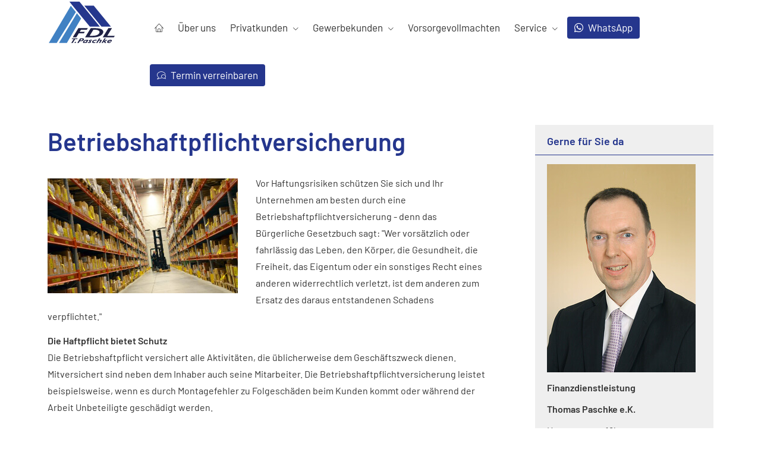

--- FILE ---
content_type: text/html; charset=utf-8
request_url: https://www.makler-paschke.de/betriebshaftpflicht.html
body_size: 10451
content:
<!DOCTYPE html>
<html lang="de" itemscope itemtype="https://schema.org/WebPage">
<head>
<meta http-equiv="Content-Type" content="text/html; charset=utf-8" />
<title>Finanzdienstleistung Thomas Paschke e.K. - Ihr Versicherungsmakler in der Region Kamenz - Betriebshaftpflicht</title>

<meta name="description" content="Versicherungsmakler Thomas Paschke e&period;K&period;   Ihr Partner für private und gewerbliche Versicherungen &excl; Zuverlässig&excl; Schnell&excl; Individuell&excl;">
<meta name="keywords" content="Versicherungsmakler&comma;">
<meta name="facebook-domain-verification" content="emt9smc4udkt2ge6zegsty4haiha1e">

<!-- Facebook Pixel Code -->
<script data-ehcookieblocker="tracking" type="text/plaintext" data-ehcookieblocker-encoding="base64">[base64]</script>

<!-- End Facebook Pixel Code -->
<meta name="referrer" content="strict-origin-when-cross-origin"><meta name="viewport" content="width=device-width, initial-scale=1 maximum-scale=1">
<meta name="google-site-verification" content="Vswc02TFD_zvP_C1jC1A6jmsojcnIdyDkUbI0Zx7QnA">
<meta name="generator" content="cm Homepage-Baukasten">
<!--[if IE]><meta http-equiv="X-UA-Compatible" content="IE=edge" /><![endif]-->
<link href="/content/minified.css.php?user=11980&landingpage=0&data=[base64]" rel="stylesheet" type="text/css" media="all"><link rel="canonical" href="https://www.makler-paschke.de/betriebshaftpflicht.html"><meta property="og:url" content="https://www.makler-paschke.de/betriebshaftpflicht.html"><meta property="og:locale" content="de_DE"><meta property="og:type" content="website"><meta itemprop="name" content="Finanzdienstleistung Thomas Paschke e&period;K&period; &ndash; Thomas Paschke"><meta property="og:title" content="Finanzdienstleistung Thomas Paschke e.K. - Ihr Versicherungsmakler in der Region Kamenz - Betriebshaftpflicht"><meta property="og:description" content="Versicherungsmakler Thomas Paschke e.K.   Ihr Partner für private und gewerbliche Versicherungen ! Zuverlässig! Schnell! Individuell!"><meta property="og:image" content="https://content.digidor.de/content/pages/11980/marketing/standard-2x.jpg?nocache=1768818524"><meta property="og:image:width" content="1200"><meta property="og:image:height" content="630"><link rel="icon" href="/content/pages/11980/favicon.png" sizes="48x48" type="image/png"><link rel="apple-touch-icon" href="/content/pages/11980/apple-touch-icon.png">
<script data-ehcookieblocker-obligatory>
var googleMapsArray = [];
	var dontPlaceSubmenu = 1;

</script>
<script src="/content/js/minified.js.php?user=11980&landingpage=0&data=[base64]%3D%3D" charset="UTF-8" data-ehcookieblocker-obligatory></script><script src="/content/js/minified.js.php?user=11980&landingpage=0&data=W3sidCI6MSwiaSI6MjQsInAiOltdLCJjIjoiNzM4ZjcyYTEifV0%3D" charset="UTF-8" data-ehcookieblocker-obligatory></script>
<!-- Facebook Pixel Code -->
					<script data-ehcookieblocker="tracking" type="text/plaintext" data-ehcookieblocker-encoding="base64">CgkJCQkJCSFmdW5jdGlvbihmLGIsZSx2LG4sdCxzKQoJCQkJCQl7aWYoZi5mYnEpcmV0dXJuO249Zi5mYnE9ZnVuY3Rpb24oKXtuLmNhbGxNZXRob2Q/[base64]</script>
					<!-- End Facebook Pixel Code --><!--USER:11980--></head>

<body class=" designtemplate194 motif-1 show_logo resp page-1203478 mainparent-page-1203429 parent-page-1203441">
<div class="bt_skip_to_contentcontainer" style="position: fixed; top: -1000px;"><a href="#contentcontainer" class="submitbutton">direkt zum Seiteninhalt</a></div><div id="centercontainer" class="  ce_sidebar "><div id="pagewrap"><!--NEW_SIDEBAR_placeholder--><div id="pagecontainer"><div class="element_wrapper wrap_header"><div id="menutoggle"></div><div class="element_wrapper wrap_menu"><nav class="new_menu"><ul role="menubar" id="menu" class="menutype4 responsive_dontslide"><li role="none" class="menuitem firstitem" id="page-1203423"><a role="menuitem" id="page-1203423-link" aria-label="Home" href="index.html"><span class="only_icon"><span class="icon-home"></span></span></a><span class="submenutoggle"></span></li><li role="none" class="menuitem" id="page-1203424"><a role="menuitem" id="page-1203424-link" aria-label="Über uns" href="ueber_uns.html">Über uns</a><span class="submenutoggle"></span></li><li role="none" class="menuitem" id="page-1203425"><a role="menuitem" id="page-1203425-link" aria-label="Privatkunden" href="versichern.html" onclick="return false">Privatkunden</a><span class="submenutoggle"></span><ul role="menu" aria-labelledby="page-1203425-link"><li role="none" class="menusubitem firstitem" id="page-1203479"><a role="menuitem" id="page-1203479-link" aria-label="Haftung & Recht" href="haftung-recht.html" onclick="return false">Haftung & Recht</a><span class="submenutoggle"></span><ul role="menu" aria-labelledby="page-1203479-link"><li role="none" class="menusubitem firstitem" id="page-1203484"><a role="menuitem" id="page-1203484-link" aria-label="Privathaftpflicht" href="privathaftpflichtversicherung.html">Privathaftpflicht</a><span class="submenutoggle"></span></li><li role="none" class="menusubitem" id="page-1203485"><a role="menuitem" id="page-1203485-link" aria-label="Tierhalterhaftpflicht" href="tierhalterhaftpflicht-1203485.html">Tierhalterhaftpflicht</a><span class="submenutoggle"></span></li><li role="none" class="menusubitem" id="page-1203486"><a role="menuitem" id="page-1203486-link" aria-label="Haus- und Grund-Haftpflicht" href="haus-und-grund-haftpflicht.html">Haus- und Grund-Haft­pflicht</a><span class="submenutoggle"></span></li><li role="none" class="menusubitem" id="page-1203487"><a role="menuitem" id="page-1203487-link" aria-label="Gewässerschadenhaftpflicht" href="gewaesserschadenhaftpflicht-1203487.html">Gewässerschadenhaftpflicht</a><span class="submenutoggle"></span></li><li role="none" class="menusubitem" id="page-1203488"><a role="menuitem" id="page-1203488-link" aria-label="Bauherrenhaftpflicht" href="bauherrenhaftpflicht.html">Bau­herren­haft­pflicht</a><span class="submenutoggle"></span></li><li role="none" class="menusubitem" id="page-1203489"><a role="menuitem" id="page-1203489-link" aria-label="Jagdhaftpflicht" href="jagdhaftpflicht.html">Jagdhaftpflicht</a><span class="submenutoggle"></span></li><li role="none" class="menusubitem" id="page-1203490"><a role="menuitem" id="page-1203490-link" aria-label="Lehrerhaftpflicht" href="lehrerhaftpflicht.html">Lehrerhaftpflicht</a><span class="submenutoggle"></span></li><li role="none" class="menusubitem" id="page-1203491"><a role="menuitem" id="page-1203491-link" aria-label="Bootsversicherungen" href="bootsversicherungen.html">Bootsversicherungen</a><span class="submenutoggle"></span></li><li role="none" class="menusubitem" id="page-1203492"><a role="menuitem" id="page-1203492-link" aria-label="Reiseversicherung" href="reiseversicherung-1203492.html">Reiseversicherung</a><span class="submenutoggle"></span></li><li role="none" class="menusubitem lastitem" id="page-1203493"><a role="menuitem" id="page-1203493-link" aria-label="Rechtsschutz" href="rechtsschutz.html">Rechtsschutz</a><span class="submenutoggle"></span></li></ul></li><li role="none" class="menusubitem" id="page-1203480"><a role="menuitem" id="page-1203480-link" aria-label="Einkommensicherung" href="einkommensicherung.html" onclick="return false">Einkommensicherung</a><span class="submenutoggle"></span><ul role="menu" aria-labelledby="page-1203480-link"><li role="none" class="menusubitem firstitem" id="page-1203494"><a role="menuitem" id="page-1203494-link" aria-label="Berufsunfähigkeit" href="berufsunfaehigkeit-1203494.html">Berufsunfähigkeit</a><span class="submenutoggle"></span></li><li role="none" class="menusubitem" id="page-1203495"><a role="menuitem" id="page-1203495-link" aria-label="Grundfähigkeiten" href="grundfaehigkeiten.html">Grundfähigkeiten</a><span class="submenutoggle"></span></li><li role="none" class="menusubitem" id="page-1203496"><a role="menuitem" id="page-1203496-link" aria-label="Schwere Krankheiten" href="schwere-krankheiten.html">Schwe­re Krank­hei­ten</a><span class="submenutoggle"></span></li><li role="none" class="menusubitem lastitem" id="page-1203497"><a role="menuitem" id="page-1203497-link" aria-label="Unfallversicherung" href="unfallversicherung-1203497.html">Unfall­ver­si­che­rung</a><span class="submenutoggle"></span></li></ul></li><li role="none" class="menusubitem" id="page-1203481"><a role="menuitem" id="page-1203481-link" aria-label="Gesundheit & Pflege" href="gesundheit-pflege.html" onclick="return false">Gesundheit & Pflege</a><span class="submenutoggle"></span><ul role="menu" aria-labelledby="page-1203481-link"><li role="none" class="menusubitem firstitem" id="page-1203498"><a role="menuitem" id="page-1203498-link" aria-label="Private Krankenversicherung" href="private-krankenversicherung.html">Private Kranken­ver­si­che­rung</a><span class="submenutoggle"></span></li><li role="none" class="menusubitem" id="page-1203499"><a role="menuitem" id="page-1203499-link" aria-label="Krankenzusatzversicherung" href="krankenzusatzversicherung-1203499.html">Kranken­zusatz­ver­si­che­rung</a><span class="submenutoggle"></span></li><li role="none" class="menusubitem" id="page-1203500"><a role="menuitem" id="page-1203500-link" aria-label="Gesetzliche KV" href="gesetzliche-krankenversicherung.html">Gesetzliche KV</a><span class="submenutoggle"></span></li><li role="none" class="menusubitem" id="page-1203501"><a role="menuitem" id="page-1203501-link" aria-label="Zahnzusatzversicherung" href="zahnzusatzversicherung-1203501.html">Zahn­zu­satz­ver­si­che­rung</a><span class="submenutoggle"></span></li><li role="none" class="menusubitem" id="page-1203502"><a role="menuitem" id="page-1203502-link" aria-label="Auslandskrankenversicherung" href="auslandskrankenversicherung-1203502.html">Auslandskrankenversicherung</a><span class="submenutoggle"></span></li><li role="none" class="menusubitem" id="page-1203503"><a role="menuitem" id="page-1203503-link" aria-label="Krankenhaustagegeld" href="krankenhaustagegeld.html">Krankenhaustagegeld</a><span class="submenutoggle"></span></li><li role="none" class="menusubitem" id="page-1203504"><a role="menuitem" id="page-1203504-link" aria-label="Krankentagegeld" href="krankentagegeld.html">Krankentagegeld</a><span class="submenutoggle"></span></li><li role="none" class="menusubitem" id="page-1203505"><a role="menuitem" id="page-1203505-link" aria-label="Pflegetagegeldversicherung" href="pflegetagegeldversicherung.html">Pflegetagegeldversicherung</a><span class="submenutoggle"></span></li><li role="none" class="menusubitem" id="page-1203506"><a role="menuitem" id="page-1203506-link" aria-label="Pflege-Bahr" href="gefoerderte-pflegetagegeldversicherung.html">Pflege-Bahr</a><span class="submenutoggle"></span></li><li role="none" class="menusubitem" id="page-1203507"><a role="menuitem" id="page-1203507-link" aria-label="Pflegerente" href="pflegerente.html">Pfle­ge­ren­te</a><span class="submenutoggle"></span></li><li role="none" class="menusubitem lastitem" id="page-1203508"><a role="menuitem" id="page-1203508-link" aria-label="Pflegekostenversicherung" href="pflegekostenversicherung.html">Pflegekostenversicherung</a><span class="submenutoggle"></span></li></ul></li><li role="none" class="menusubitem" id="page-1203482"><a role="menuitem" id="page-1203482-link" aria-label="Hab & Gut schützen" href="hab-und-gut-schuetzen.html" onclick="return false">Hab & Gut schützen</a><span class="submenutoggle"></span><ul role="menu" aria-labelledby="page-1203482-link"><li role="none" class="menusubitem firstitem" id="page-1203509"><a role="menuitem" id="page-1203509-link" aria-label="Autoversicherung" href="autoversicherung-1203509.html">Auto­ver­si­che­rung</a><span class="submenutoggle"></span></li><li role="none" class="menusubitem" id="page-1203510"><a role="menuitem" id="page-1203510-link" aria-label="Hausratversicherung" href="hausratversicherung-1203510.html">Haus­rat­ver­si­che­rung</a><span class="submenutoggle"></span></li><li role="none" class="menusubitem" id="page-1203511"><a role="menuitem" id="page-1203511-link" aria-label="Gebäudeversicherung" href="gebaeudeversicherung-1203511.html">Gebäudeversicherung</a><span class="submenutoggle"></span></li><li role="none" class="menusubitem" id="page-1203512"><a role="menuitem" id="page-1203512-link" aria-label="Photovoltaikversicherung" href="photovoltaikversicherung-1203512.html">Photo­voltaik­ver­si­che­rung</a><span class="submenutoggle"></span></li><li role="none" class="menusubitem" id="page-1203513"><a role="menuitem" id="page-1203513-link" aria-label="Feuerversicherung" href="feuerversicherung.html">Feuerversicherung</a><span class="submenutoggle"></span></li><li role="none" class="menusubitem" id="page-1203514"><a role="menuitem" id="page-1203514-link" aria-label="Glasversicherung" href="glasversicherung.html">Glasversicherung</a><span class="submenutoggle"></span></li><li role="none" class="menusubitem" id="page-1203515"><a role="menuitem" id="page-1203515-link" aria-label="Feuerrohbauversicherung" href="feuerrohbauversicherung.html">Feuerrohbauversicherung</a><span class="submenutoggle"></span></li><li role="none" class="menusubitem" id="page-1203516"><a role="menuitem" id="page-1203516-link" aria-label="Bauleistungsversicherung" href="bauleistungsversicherung.html">Bauleistungsversicherung</a><span class="submenutoggle"></span></li><li role="none" class="menusubitem lastitem" id="page-1203517"><a role="menuitem" id="page-1203517-link" aria-label="Kautionsversicherung" href="kautionsversicherung-1203517.html">Kautionsversicherung</a><span class="submenutoggle"></span></li></ul></li><li role="none" class="menusubitem lastitem" id="page-1203483"><a role="menuitem" id="page-1203483-link" aria-label="Rente & Leben" href="rente-und-leben.html" onclick="return false">Rente & Leben</a><span class="submenutoggle"></span><ul role="menu" aria-labelledby="page-1203483-link"><li role="none" class="menusubitem firstitem" id="page-1203518"><a role="menuitem" id="page-1203518-link" aria-label="Riester-Rente" href="riester-rente.html">Riester-Rente</a><span class="submenutoggle"></span></li><li role="none" class="menusubitem" id="page-1203519"><a role="menuitem" id="page-1203519-link" aria-label="Rürup-Rente" href="ruerup-rente.html">Rürup-Rente</a><span class="submenutoggle"></span></li><li role="none" class="menusubitem" id="page-1203520"><a role="menuitem" id="page-1203520-link" aria-label="Rentenversicherung" href="rentenversicherung-1203520.html">Rentenversicherung</a><span class="submenutoggle"></span></li><li role="none" class="menusubitem" id="page-1203521"><a role="menuitem" id="page-1203521-link" aria-label="Fondsgebundene Rente" href="fondsgeb_rentenversicherung.html">Fondsgebundene Rente</a><span class="submenutoggle"></span></li><li role="none" class="menusubitem" id="page-1203522"><a role="menuitem" id="page-1203522-link" aria-label="Rente gegen Einmalzahlung" href="rente_gegen_einmalzahlung.html">Rente gegen Einmal­zahlung</a><span class="submenutoggle"></span></li><li role="none" class="menusubitem" id="page-1203523"><a role="menuitem" id="page-1203523-link" aria-label="Ausbildungsversicherung" href="ausbildungsversicherung.html">Aus­bil­dungs­ver­si­che­rung</a><span class="submenutoggle"></span></li><li role="none" class="menusubitem" id="page-1203524"><a role="menuitem" id="page-1203524-link" aria-label="Kapitallebensversicherung" href="kapitallebensversicherung-1203524.html">Ka­pi­tal­le­bens­ver­si­che­rung</a><span class="submenutoggle"></span></li><li role="none" class="menusubitem" id="page-1203525"><a role="menuitem" id="page-1203525-link" aria-label="Risikolebensversicherung" href="risikolebensversicherung-1203525.html">Risiko­lebens­ver­si­che­rung</a><span class="submenutoggle"></span></li><li role="none" class="menusubitem lastitem" id="page-1203526"><a role="menuitem" id="page-1203526-link" aria-label="Sterbegeld" href="sterbegeld-1203526.html">Ster­be­geld</a><span class="submenutoggle"></span></li></ul></li></ul></li><li role="none" class="menuitem" id="page-1203426"><a role="menuitem" id="page-1203426-link" aria-label="Gewerbekunden" href="gewerbekunden-1203426.html" onclick="return false">Gewerbekunden</a><span class="submenutoggle"></span><ul role="menu" aria-labelledby="page-1203426-link"><li role="none" class="menusubitem firstitem" id="page-1203527"><a role="menuitem" id="page-1203527-link" aria-label="Haftung & Recht" href="gewerbe-haftung-recht.html" onclick="return false">Haftung & Recht</a><span class="submenutoggle"></span><ul role="menu" aria-labelledby="page-1203527-link"><li role="none" class="menusubitem firstitem" id="page-1203531"><a role="menuitem" id="page-1203531-link" aria-label="Betriebshaftpflichtversicherung" href="betriebshaftpflichtversicherung.html">Betriebshaftpflichtversicherung</a><span class="submenutoggle"></span></li><li role="none" class="menusubitem" id="page-1203532"><a role="menuitem" id="page-1203532-link" aria-label="Gewerbe-Rechtsschutz" href="gewerbe-rechtsschutz.html">Gewerbe-Rechtsschutz</a><span class="submenutoggle"></span></li><li role="none" class="menusubitem" id="page-1203533"><a role="menuitem" id="page-1203533-link" aria-label="Vermögensschaden-Haftpflicht" href="vermoegensschadenhaftpflicht.html">Vermögensschaden-Haft­pflicht</a><span class="submenutoggle"></span></li><li role="none" class="menusubitem" id="page-1203534"><a role="menuitem" id="page-1203534-link" aria-label="Veranstaltungshaftpflicht" href="veranstaltungshaftpflicht.html">Veranstaltungshaftpflicht</a><span class="submenutoggle"></span></li><li role="none" class="menusubitem lastitem" id="page-1203535"><a role="menuitem" id="page-1203535-link" aria-label="Kautionsversicherung" href="kautions-versicherung.html">Kautionsversicherung</a><span class="submenutoggle"></span></li></ul></li><li role="none" class="menusubitem" id="page-1203528"><a role="menuitem" id="page-1203528-link" aria-label="Inhalt & Technik" href="gewerbe-inhalt-technik.html" onclick="return false">Inhalt & Technik</a><span class="submenutoggle"></span><ul role="menu" aria-labelledby="page-1203528-link"><li role="none" class="menusubitem firstitem" id="page-1203536"><a role="menuitem" id="page-1203536-link" aria-label="Betriebs-Inhaltsversicherung" href="betriebs-inhaltsversicherung.html">Betriebs-Inhaltsversicherung</a><span class="submenutoggle"></span></li><li role="none" class="menusubitem" id="page-1203537"><a role="menuitem" id="page-1203537-link" aria-label="Elektronikversicherung" href="elektronikversicherung-1203537.html">Elektronikversicherung</a><span class="submenutoggle"></span></li><li role="none" class="menusubitem" id="page-1203538"><a role="menuitem" id="page-1203538-link" aria-label="Maschinenversicherung" href="maschinenversicherung-1203538.html">Maschinenversicherung</a><span class="submenutoggle"></span></li><li role="none" class="menusubitem" id="page-1203539"><a role="menuitem" id="page-1203539-link" aria-label="Gebäudeversicherung" href="gewerbliche-gebaeudeversicherung.html">Gebäudeversicherung</a><span class="submenutoggle"></span></li><li role="none" class="menusubitem lastitem" id="page-1203540"><a role="menuitem" id="page-1203540-link" aria-label="Betriebsausfallversicherung" href="betriebsausfallversicherung.html">Betriebsausfallversicherung</a><span class="submenutoggle"></span></li></ul></li><li role="none" class="menusubitem" id="page-1203529"><a role="menuitem" id="page-1203529-link" aria-label="Geschäftsführer & Mitarbeiter" href="gewerbe-geschaeftsfuehrer-mitarbeiter.html" onclick="return false">Geschäftsführer & Mitarbeiter</a><span class="submenutoggle"></span><ul role="menu" aria-labelledby="page-1203529-link"><li role="none" class="menusubitem firstitem" id="page-1203541"><a role="menuitem" id="page-1203541-link" aria-label="Betriebliche Altersversorgung" href="betriebliche-altersversorgung.html">Betriebliche Altersversorgung</a><span class="submenutoggle"></span></li><li role="none" class="menusubitem" id="page-1203542"><a role="menuitem" id="page-1203542-link" aria-label="Betriebliche Krankenversicherung" href="betriebliche-krankenversicherung.html">Betriebliche Kranken­ver­si­che­rung</a><span class="submenutoggle"></span></li><li role="none" class="menusubitem" id="page-1203543"><a role="menuitem" id="page-1203543-link" aria-label="Betriebliche Gruppenunfallversicherung" href="betriebliche-gruppenunfallversicherung.html">Betriebliche Gruppenunfallversicherung</a><span class="submenutoggle"></span></li><li role="none" class="menusubitem lastitem" id="page-1203544"><a role="menuitem" id="page-1203544-link" aria-label="D&O-Versicherung" href="do-versicherung.html">D&O-Versicherung</a><span class="submenutoggle"></span></li></ul></li><li role="none" class="menusubitem lastitem" id="page-1203530"><a role="menuitem" id="page-1203530-link" aria-label="Transport & Flotte" href="gewerbe-transport-flotte.html" onclick="return false">Transport & Flotte</a><span class="submenutoggle"></span><ul role="menu" aria-labelledby="page-1203530-link"><li role="none" class="menusubitem firstitem" id="page-1203545"><a role="menuitem" id="page-1203545-link" aria-label="Transport-Versicherung" href="transport-versicherung.html">Transport-Versicherung</a><span class="submenutoggle"></span></li><li role="none" class="menusubitem" id="page-1203546"><a role="menuitem" id="page-1203546-link" aria-label="Kfz-Flottenversicherung" href="kfz-flottenversicherung.html">Kfz-Flottenversicherung</a><span class="submenutoggle"></span></li><li role="none" class="menusubitem" id="page-1203547"><a role="menuitem" id="page-1203547-link" aria-label="Lkw-Versicherung" href="lkw-versicherung.html">Lkw-Versicherung</a><span class="submenutoggle"></span></li><li role="none" class="menusubitem lastitem" id="page-1203548"><a role="menuitem" id="page-1203548-link" aria-label="Anhängerversicherung" href="anhaenger-versicherung.html">Anhängerversicherung</a><span class="submenutoggle"></span></li></ul></li></ul></li><li role="none" class="menuitem" id="page-1203427"><a role="menuitem" id="page-1203427-link" aria-label="Vorsorgevollmachten" href="https://jetzt.vorsorgen.digital/maklerpaschke" target="_blank">Vorsorgevollmachten</a><span class="submenutoggle"></span></li><li role="none" class="menuitem" id="page-1203430"><a role="menuitem" id="page-1203430-link" aria-label="Service" href="service.html" onclick="return false">Service</a><span class="submenutoggle"></span><ul role="menu" aria-labelledby="page-1203430-link"><li role="none" class="menusubitem firstitem" id="page-1203443"><a role="menuitem" id="page-1203443-link" aria-label="Absicherungsbedarf ermitteln" href="absicherungsbedarf-ermitteln.html">Absicherungsbedarf ermitteln</a><span class="submenutoggle"></span></li><li role="none" class="menusubitem" id="page-1203444"><a role="menuitem" id="page-1203444-link" aria-label="Schaden melden" href="schaden_melden.html">Schaden melden</a><span class="submenutoggle"></span></li><li role="none" class="menusubitem" id="page-1203445"><a role="menuitem" id="page-1203445-link" aria-label="Anfrage senden" href="anfrage_senden-1203445.html">Anfrage senden</a><span class="submenutoggle"></span></li><li role="none" class="menusubitem" id="page-1203446"><a role="menuitem" id="page-1203446-link" aria-label="Daten ändern" href="daten_aendern.html">Daten ändern</a><span class="submenutoggle"></span></li><li role="none" class="menusubitem" id="page-1203447"><a role="menuitem" id="page-1203447-link" aria-label="Termin vereinbaren" href="https://zeeg.me/maklerpaschke/30min" target="_blank">Termin ver­ein­baren</a><span class="submenutoggle"></span></li><li role="none" class="menusubitem lastitem" id="page-1203448"><a role="menuitem" id="page-1203448-link" aria-label="Das sagen unsere Kunden" href="das_sagen_unsere_kunden.html">Das sagen unsere Kunden</a><span class="submenutoggle"></span></li></ul></li><li role="none" class="menuitem" id="page-1203431"><a role="menuitem" id="page-1203431-link" aria-label="WhatsApp" href="https://wa.me/491704988139#highlight" target="_blank"><span class="icon-whatsapp"></span>WhatsApp</a><span class="submenutoggle"></span></li><li role="none" class="menuitem lastitem" id="page-1203432"><a role="menuitem" id="page-1203432-link" aria-label="Termin verreinbaren" href="https://zeeg.me/maklerpaschke/30min#highlight" target="_blank"><span class="icon-bubbles"></span>Termin verreinbaren</a><span class="submenutoggle"></span></li></ul></nav></div><header><div id="titleback" class="hassmprofiles"><div id="titlecontainer"><div class="sitetitle_img"><div class="indistyle logodrag_disabled" style="top: 0px; left: 80px; right: auto;" data-margin-stored="true" data-margin-left="80" data-margin-top="0" data-margin-left-percent="6" data-right-aligned="0"><a href="index.html"><img src="/content/pages/11980/logo.svg?v=2d742271" alt="Logo von Finanzdienstleistung Thomas Paschke e.K. - Ihr Versicherungsmakler in der Region Kamenz" style="height: 80px;"></a></div></div><div class="socialmedia_profile_top_container"><a class="socialmedia_profile_top_fb" href="https://www.facebook.com/Finanzdienstleistung-Thomas-Paschke-eK-1188341771294495/" target="_blank" title="Zum Facebook-Profil"><span class="title">Zum Facebook-Profil</span></a><a class="socialmedia_profile_top_instagram" href="https://instagram.com/makler_paschke_thomas/" target="_blank" title="Zum Instagram-Profil"><span class="title">Zum Instagram-Profil</span></a><a class="socialmedia_profile_top_whatsapp" href="https://wa.me/4917620657671" target="_blank" title="WhatsApp-Nachricht senden"><span class="title">WhatsApp-Nachricht senden</span></a><a class="socialmedia_profile_top_xing" href="https://www.xing.com/profile/Thomas_Paschke/cv?sc_o=mxb_p" target="_blank" title="Zum XING-Profil"><span class="title">Zum XING-Profil</span></a><a class="socialmedia_profile_top_linkedin" href="https://www.linkedin.com/in/%20thomas-paschke-a27a4385" target="_blank" title="Zum LinkedIn-Profil"><span class="title">Zum LinkedIn-Profil</span></a><a class="socialmedia_profile_top_youtube" href="https://www.youtube.com/channel/UC1T-znxF9kot-j_-OCrLotg" target="_blank" title="Zum Youtube-Profil"><span class="title">Zum Youtube-Profil</span></a></div><div class="pagetitle">Betriebshaftpflicht</div></div></div></header></div><div id="contentcontainer" class=" cc_sidebar"><!--###maincontent### begin --><aside><div id="sidebar"><!--SIDEBAR_placeholder--><div class="sidebar_element hideatsmall"><div class="title">Gerne für Sie da</div><div class="menuitem"><div class="sidebar_content contactbox"><img src="content/pages/11980/contactphoto.jpg?v=03c93e02" srcset="content/pages/11980/contactphoto.jpg?v=03c93e02 1x" alt="Kontaktfoto"><p><strong>Finanzdienstleistung</strong></p>
<p><strong>Thomas Paschke e.K.</strong></p>
<p>Hauptstrasse 18b<br>01920 Nebelschütz</p>
<p><span class="mceNonEditable icon-phone"> </span><a href="tel:+4935787023253">03578-7023253</a><br><a href="mailto:t.paschke@fdl-paschke.de">t.paschke@fdl-paschke.de</a></p><div class="socialmedia_profile_variable_container"><a class="socialmedia_profile_variable_fb" href="https://www.facebook.com/Finanzdienstleistung-Thomas-Paschke-eK-1188341771294495/" target="_blank" title="Zum Facebook-Profil"><span class="title">Zum Facebook-Profil</span></a><a class="socialmedia_profile_variable_instagram" href="https://instagram.com/makler_paschke_thomas/" target="_blank" title="Zum Instagram-Profil"><span class="title">Zum Instagram-Profil</span></a><a class="socialmedia_profile_variable_whatsapp" href="https://wa.me/4917620657671" target="_blank" title="WhatsApp-Nachricht senden"><span class="title">WhatsApp-Nachricht senden</span></a><a class="socialmedia_profile_variable_xing" href="https://www.xing.com/profile/Thomas_Paschke/cv?sc_o=mxb_p" target="_blank" title="Zum XING-Profil"><span class="title">Zum XING-Profil</span></a><a class="socialmedia_profile_variable_linkedin" href="https://www.linkedin.com/in/%20thomas-paschke-a27a4385" target="_blank" title="Zum LinkedIn-Profil"><span class="title">Zum LinkedIn-Profil</span></a><a class="socialmedia_profile_variable_youtube" href="https://www.youtube.com/channel/UC1T-znxF9kot-j_-OCrLotg" target="_blank" title="Zum Youtube-Profil"><span class="title">Zum Youtube-Profil</span></a></div></div></div></div><div class="sidebar_element hideatsmall"><div class="menuitem"><div class="sidebar_content provenexpert"><!-- ProvenExpert Bewertungssiegel --><a class="ProvenExpert_widget_container" href="https://www.provenexpert.com/finanzdienstleistung-thomas-paschke-e-k/?utm_source=Widget&utm_medium=Widget&utm_campaign=Widget" title="Kundenbewertungen & Erfahrungen zu Finanzdienstleistung Thomas Paschke e.K.. Mehr Infos anzeigen." target="_blank" style="text-decoration:none;"><img src="https://images.provenexpert.com/b5/25/60e0a609c569a35eb7e785559264/widget_square_300_de_1.png" alt="Erfahrungen & Bewertungen zu Finanzdienstleistung Thomas Paschke e.K." width="300" height="300" style="border:0"></a><!-- ProvenExpert Bewertungssiegel Ende --></div></div></div></div><div class="after_sidebar_placeholder"></div></aside><div class="element_wrapper wrap_cmod wrap_redcont first "><div id="cmod_1614446" class="cmod cmod_redcont first"><!--contentelement start--><div class="cmod_wrapper"><h2>Betriebshaftpflichtversicherung</h2><img src="https://redaktion.homepagesysteme.de/eh-content/redcont/images/imgred1136.jpg" class="redcont_img" width="125" alt="Betriebshaftpflichtversicherung" data-imagelicense="CC0"><p>Vor Haftungsrisiken schützen Sie sich und Ihr Unternehmen am besten durch eine Betriebshaftpflichtversicherung - denn das Bürgerliche Gesetzbuch sagt: "Wer vorsätzlich oder fahrlässig das Leben, den Körper, die Gesundheit, die Freiheit, das Eigentum oder ein sonstiges Recht eines anderen widerrechtlich verletzt, ist dem anderen zum Ersatz des daraus entstandenen Schadens verpflichtet."</p>
<p><strong>Die Haft­pflicht bietet Schutz<br></strong>Die Betriebshaftpflicht versichert alle Aktivitäten, die üblicherweise dem Geschäftszweck dienen. Mitversichert sind neben dem Inhaber auch seine Mitarbeiter. Die Betriebshaftpflichtversicherung leistet beispielsweise, wenn es durch Montagefehler zu Folgeschäden beim Kunden kommt oder während der Arbeit Unbeteiligte geschädigt werden.</p>
<p>Berufsgruppen mit besonderer Verantwortung sind zum Abschluss einer speziellen Berufshaftpflichtversicherung verpflichtet - dazu gehören Architekten, Steuerberater und Ärzte. Selbständige in beratenden Berufen, die durch Fehlberatungen Vermögensschäden bei ihren Kunden verursachen können, sollten sich durch eine Vermögensschadenhaftpflicht schützen.</p>
<p>Die Umwelthaftpflichtversicherung sichert das Risiko von Umweltschäden ab. Eine Produkthaftpflichtversicherung ersetzt Schäden durch fehlerhafte, vom Unternehmen gelieferte Waren und Leistungen - solche Schäden sind in der klassischen Betriebshaftpflichtversicherung nicht erfasst.</p><div class="cmod_bottom"></div></div><hr><!--contentelement end--></div></div><div class="element_wrapper wrap_cmod wrap_form last "><div id="cmod_1614447" class="cmod cmod_form "><!--contentelement start--><a id="form-1614447"></a><div class="form_div cta"><div id="includeform_16" class="includeform"><div class="cta_box"><div class="cta_icon icon-file2"></div><div class="cta_content"><h3>Vergleich und Angebot Betriebshaftpflichtversicherung</h3><p>Wir erstellen Ihnen gerne ein Vergleichsangebot.</p><div class="includeform"><a class="bigsubmitbutton" href="#" onclick="$cmhp_jq('#form_1614447').slideDown(); $cmhp_jq(this).parent().parent().parent().slideUp(); return false;">An­ge­bot an­for­dern</a></div></div></div>
			<form id="form_1614447" name="form_16" method="post" class="checkform" novalidate="novalidate" style="display: none;" action="betriebshaftpflicht.html#form-1614447">
				<input type="hidden" name="user" value="11980">
				<input type="hidden" name="page" value="1203478">
				<input type="hidden" name="tracking_page_id" value="1203478">
				<input type="hidden" name="form" value="16">
				<input type="hidden" name="title" value="Vergleich und Angebot Betriebshaftpflichtversicherung">
				<input type="hidden" name="form_element_id" value="1614447">
				<input type="hidden" name="custom_mailtext_makler" value="">
				<input type="hidden" name="send" value="1">
				<input type="hidden" name="sendtimestamp" value="">
				<input type="hidden" name="calctype" value="">
				<input type="hidden" name="calcid" value="">
				<input type="hidden" name="catcher_origin_page" value="">
				<input type="hidden" name="homepage_or_landingpage" value="Homepage">
				<input type="hidden" name="specialpage" value="">
				<input type="hidden" name="homepage_url" value=""><div class="formtable"><div class="tablerow"><div class="tableheader">Vergleich und Angebot Betriebshaftpflichtversicherung</div></div><div class="tablerow trcolor0"><div class="tabledata left_cell"><label for="formelement_1614447_214">Firma:</label></div><div class="tabledata right_cell"><input type="text" name="214-#-Firma" id="formelement_1614447_214" autocomplete="off" value="" class="input_text"></div></div><div class="tablerow trcolor1"><div class="tabledata left_cell"><label for="formelement_1614447_215">Branche:</label></div><div class="tabledata right_cell"><input type="text" name="215-#-Branche" id="formelement_1614447_215" autocomplete="off" value="" class="input_text"></div></div><div class="tablerow trcolor1"><div class="tabledata input_header" style="padding-top: 10px;"><input type="hidden" name="229-#-" value="###-###"><img src="content/images/pix.gif" height="5" width="5" alt="Placeholder" aria-hidden="true"></div></div><div class="tablerow trcolor0"><div class="tabledata left_cell"><label for="formelement_1614447_216">Vorname, Name: *</label></div><div class="tabledata right_cell"><input type="text" name="216-#-Vorname_Name" id="formelement_1614447_216" autocomplete="off" value="" required="required" class="input_text"></div></div><div class="tablerow trcolor1"><div class="tabledata left_cell"><label for="formelement_1614447_217_1">Straße, Hausnr.:</label></div><div class="tabledata right_cell"><input type="text" name="217-#-Straße" id="formelement_1614447_217_1" autocomplete="address-line1" value="" class="input_street1" aria-label="Straße"><input type="text" name="217-#-Hausnr" id="formelement_1614447_217_2" autocomplete="off" value="" maxlength="5" class="input_street2" aria-label="Hausnummer"></div></div><div class="tablerow trcolor0"><div class="tabledata left_cell"><label for="formelement_1614447_218_1">PLZ, Ort:</label></div><div class="tabledata right_cell"><input type="text" inputmode="decimal" name="218-#-PLZ" id="formelement_1614447_218_1" autocomplete="postal-code" value="" data-parsley-type="integer" data-parsley-error-message="Bitte geben Sie eine gültige Postleitzahl ein." minlength="4" maxlength="5" class="input_city1" aria-label="Postleitzahl"><input type="text" name="218-#-Ort" id="formelement_1614447_218_2" autocomplete="address-level2" value="" class="input_city2" aria-label="Ort"></div></div><div class="tablerow trcolor1"><div class="tabledata left_cell"><label for="formelement_1614447_220">Telefon:</label></div><div class="tabledata right_cell"><input type="text" inputmode="tel" name="220-#-Telefon" id="formelement_1614447_220" autocomplete="tel" value="" data-parsley-error-message="Bitte geben Sie eine gültige Telefonummer ein." class="input_phone"></div></div><div class="tablerow trcolor0"><div class="tabledata left_cell"><label for="formelement_1614447_221">E-Mail: *</label></div><div class="tabledata right_cell"><input type="email" inputmode="email" name="221-#-E_Mail" id="formelement_1614447_221" autocomplete="email" value="" required="required" class="input_email" data-confirmation-to-customer-mail="true"></div></div><div class="tablerow trcolor1"><div class="tabledata input_header" style="padding-top: 10px;"><input type="hidden" name="222-#-" value="###-###"><img src="content/images/pix.gif" height="5" width="5" alt="Placeholder" aria-hidden="true"></div></div><div class="tablerow trcolor1"><div class="tabledata left_cell"><label for="formelement_1614447_223">Zu ver­sichernde Risiken: *</label></div><div class="tabledata right_cell"><input type="text" name="223-#-Zu_versichernde_Risiken" id="formelement_1614447_223" autocomplete="off" value="" required="required" class="input_text"></div></div><div class="tablerow trcolor0"><div class="tabledata left_cell"><label for="formelement_1614447_224">Betriebsgröße:</label></div><div class="tabledata right_cell"><select name="224-#-Betriebsgroesse" id="formelement_1614447_224" class="input_select"><option value="bis_2_Mitarbeiter"> bis 2 Mitarbeiter</option><option value="bis_10_Mitarbeiter"> bis 10 Mitarbeiter</option><option value="bis_50_Mitarbeiter"> bis 50 Mitarbeiter</option><option value="über_50_Mitarbeier"> über 50 Mitarbeier</option></select></div></div><div class="tablerow trcolor1"><div class="tabledata left_cell"><label for="formelement_1614447_387">Gründungsjahr:</label></div><div class="tabledata right_cell"><input type="text" name="387-#-Gruendungsjahr" id="formelement_1614447_387" autocomplete="off" value="" class="input_text"></div></div><div class="tablerow trcolor0"><div class="tabledata left_cell"><label for="formelement_1614447_388">Jahresumsatz:</label></div><div class="tabledata right_cell"><input type="text" name="388-#-Jahresumsatz" id="formelement_1614447_388" autocomplete="off" value="" class="input_text"></div></div><div class="tablerow trcolor1"><div class="tabledata input_header" style="padding-top: 10px;"><input type="hidden" name="225-#-" value="###-###"><img src="content/images/pix.gif" height="5" width="5" alt="Placeholder" aria-hidden="true"></div></div><div class="tablerow trcolor1"><div class="tabledata full_cell"><label for="formelement_1614447_226">Anmerkungen</label><br><textarea name="226-#-Anmerkungen" id="formelement_1614447_226" autocomplete="off" rows="3" class="input_tarea"></textarea></div></div><div class="tablerow trcolor0 dserow"><div class="tabledata full_cell" style="padding-top: 5px; padding-bottom: 5px;"><label><input type="checkbox" name="9999-#-Einwilligung" value="Ich_bin_einverstanden_mit_der_Erhebung_und_Speicherung_meiner_Daten_zur_Übersendung_von_Produktinformationen_des_Webseitenbetreibers." class="input_check" required="required" data-parsley-error-message="Bitte stimmen Sie noch der Datenschutzerklärung zu." data-group="dse"> <strong>Ich bin einverstanden</strong> mit der Erhebung und Speicherung meiner Daten zur Übersendung von Produktinformationen des Webseitenbetreibers &lpar;weitere Informationen und Widerrufshinweise in der <a href="datenschutz-0-p11.html?onlycontent=1" target="dse" onclick="window.open&lpar;'', 'dse', 'width=500,height=300,scrollbars=yes, toolbar=no,status=no,resizable=no,menubar=no,location=no,directories=no'&rpar;">Datenschutzerklärung</a>&rpar;. *</label></div></div><div class="tablerow trcolor0"><div class="tabledata full_cell text_center"><input type="text" name="sinput" value="" class="sinput"><input type="text" name="sinputalt" value="" class="sinput"><div class="frc-captcha" data-sitekey="FCMSEQPNJOBC6VNE" data-lang="de" data-start="focus" data-puzzle-endpoint="https://eu-api.friendlycaptcha.eu/api/v1/puzzle"></div><button type="submit" class="submit">absenden</button><div class="sslinfo">Die Daten werden über eine sichere SSL-Verbindung übertragen.</div><div class="legend_required">* Pflichtfeld</div></div></div><div class="container_fold_cta_box"><a class="fold_cta_box" href="#" onclick="$cmhp_jq('#form_1614447').slideUp(); $cmhp_jq(this).parents( '.includeform' ).children( '.cta_box' ).slideDown(); return false;">Formular einklappen</a></div></div><div class="spacer_fold_cta_box"></div></form></div></div><hr><!--contentelement end--></div></div><div class="element_wrapper wrap_socialmedia"><div class="socialmedia_bookmarks">Seite teilen: <a href="https://www.xing.com/app/user?op=share;url=http%3A%2F%2Fwww.makler-paschke.de%2Fbetriebshaftpflicht.html" target="abmw" onclick="window.open('', 'abmw', 'width=1000,height=610,scrollbars=yes, toolbar=no,status=no,resizable=no,menubar=no,location=no,directories=no,left='+((screen.width/2)-500)+',top='+((screen.height/2)-305))" class="socialmedia_bookmarks_xing" title="Teilen auf Xing"><span class="title">Teilen auf Xing</span></a><a href="whatsapp://send?text=http%3A%2F%2Fwww.makler-paschke.de%2Fbetriebshaftpflicht.html" target="_blank" class="socialmedia_bookmarks_whatsapp" title="Teilen mit WhatsApp"><span class="title">Teilen mit WhatsApp</span></a><a href="https://www.facebook.com/share.php?u=http%3A%2F%2Fwww.makler-paschke.de%2Fbetriebshaftpflicht.html" target="abmw" onclick="window.open('', 'abmw', 'width=650,height=310,scrollbars=yes, toolbar=no,status=no,resizable=no,menubar=no,location=no,directories=no,left='+((screen.width/2)-325)+',top='+((screen.height/2)-155))" class="socialmedia_bookmarks_fb" title="Teilen auf Facebook"><span class="title">Teilen auf Facebook</span></a></div></div><!--###maincontent### end --><div class="contentcontainer_endclear"></div></div><aside><div id="sidebar_bottom"><div class="sidebar_element hideatsmall"><div class="title">Gerne für Sie da</div><div class="menuitem"><div class="sidebar_content contactbox"><img src="content/pages/11980/contactphoto.jpg?v=03c93e02" srcset="content/pages/11980/contactphoto.jpg?v=03c93e02 1x" alt="Kontaktfoto"><p><strong>Finanzdienstleistung</strong></p>
<p><strong>Thomas Paschke e.K.</strong></p>
<p>Hauptstrasse 18b<br>01920 Nebelschütz</p>
<p><span class="mceNonEditable icon-phone"> </span><a href="tel:+4935787023253">03578-7023253</a><br><a href="mailto:t.paschke@fdl-paschke.de">t.paschke@fdl-paschke.de</a></p><div class="socialmedia_profile_variable_container"><a class="socialmedia_profile_variable_fb" href="https://www.facebook.com/Finanzdienstleistung-Thomas-Paschke-eK-1188341771294495/" target="_blank" title="Zum Facebook-Profil"><span class="title">Zum Facebook-Profil</span></a><a class="socialmedia_profile_variable_instagram" href="https://instagram.com/makler_paschke_thomas/" target="_blank" title="Zum Instagram-Profil"><span class="title">Zum Instagram-Profil</span></a><a class="socialmedia_profile_variable_whatsapp" href="https://wa.me/4917620657671" target="_blank" title="WhatsApp-Nachricht senden"><span class="title">WhatsApp-Nachricht senden</span></a><a class="socialmedia_profile_variable_xing" href="https://www.xing.com/profile/Thomas_Paschke/cv?sc_o=mxb_p" target="_blank" title="Zum XING-Profil"><span class="title">Zum XING-Profil</span></a><a class="socialmedia_profile_variable_linkedin" href="https://www.linkedin.com/in/%20thomas-paschke-a27a4385" target="_blank" title="Zum LinkedIn-Profil"><span class="title">Zum LinkedIn-Profil</span></a><a class="socialmedia_profile_variable_youtube" href="https://www.youtube.com/channel/UC1T-znxF9kot-j_-OCrLotg" target="_blank" title="Zum Youtube-Profil"><span class="title">Zum Youtube-Profil</span></a></div></div></div></div><div class="sidebar_element hideatsmall"><div class="menuitem"><div class="sidebar_content provenexpert"><!-- ProvenExpert Bewertungssiegel --><a class="ProvenExpert_widget_container" href="https://www.provenexpert.com/finanzdienstleistung-thomas-paschke-e-k/?utm_source=Widget&utm_medium=Widget&utm_campaign=Widget" title="Kundenbewertungen & Erfahrungen zu Finanzdienstleistung Thomas Paschke e.K.. Mehr Infos anzeigen." target="_blank" style="text-decoration:none;"><img src="https://images.provenexpert.com/b5/25/60e0a609c569a35eb7e785559264/widget_square_300_de_1.png" alt="Erfahrungen & Bewertungen zu Finanzdienstleistung Thomas Paschke e.K." width="300" height="300" style="border:0"></a><!-- ProvenExpert Bewertungssiegel Ende --></div></div></div></div></aside><footer><div id="footercontainer"><div class="socialmedia_profile_footer_container"><a class="socialmedia_profile_bottom_fb" href="https://www.facebook.com/Finanzdienstleistung-Thomas-Paschke-eK-1188341771294495/" target="_blank" title="Zum Facebook-Profil"><span class="title">Zum Facebook-Profil</span></a><a class="socialmedia_profile_bottom_instagram" href="https://instagram.com/makler_paschke_thomas/" target="_blank" title="Zum Instagram-Profil"><span class="title">Zum Instagram-Profil</span></a><a class="socialmedia_profile_bottom_whatsapp" href="https://wa.me/4917620657671" target="_blank" title="WhatsApp-Nachricht senden"><span class="title">WhatsApp-Nachricht senden</span></a><a class="socialmedia_profile_bottom_xing" href="https://www.xing.com/profile/Thomas_Paschke/cv?sc_o=mxb_p" target="_blank" title="Zum XING-Profil"><span class="title">Zum XING-Profil</span></a><a class="socialmedia_profile_bottom_linkedin" href="https://www.linkedin.com/in/%20thomas-paschke-a27a4385" target="_blank" title="Zum LinkedIn-Profil"><span class="title">Zum LinkedIn-Profil</span></a><a class="socialmedia_profile_bottom_youtube" href="https://www.youtube.com/channel/UC1T-znxF9kot-j_-OCrLotg" target="_blank" title="Zum Youtube-Profil"><span class="title">Zum Youtube-Profil</span></a></div><a href="impressum-1203433.html" class="footerlink imprint" data-footerlink="imprint">Impressum</a><span class="dot"> · </span><a href="datenschutz-0-p11.html" class="footerlink privacy" data-footerlink="privacy">Datenschutz</a><span class="dot"> · </span><a href="content/erstinformation-18109080.pdf?v=1752755222" target="_blank" class="footerlink firstinfo" data-footerlink="firstinfo">Erstinformation</a><span class="dot"> · </span><a href="beschwerden-1203433-p4.html" class="footerlink complaintmanagement" data-footerlink="complaintmanagement">Beschwerden</a><span class="dot"> · </span><a href="#" onclick="return digidor.cookieblocker.openCookieOverlay();" class="footerlink cookies" data-footerlink="cookies">Cookies</a>			
			<div id="cookie_warning_placeholder" class="cookie_warning_optin"></div>
			<div id="cookie_warning" class="cookie_warning_optin cookie_warning_optin_show_always" data-cookieblocker-relevant-categories="other|maps|calc|tracking">
				<div class="cookie_warning_inner">
					<div class="cookie_warning_text">
						Diese Website verwendet Cookies. Einige Cookies sind f&uuml;r den Betrieb der Website unbedingt erforderlich. Andere Cookies sind optional und erweitern den Funktionsumfang. Sie k&ouml;nnen Ihre Einwilligung jederzeit widerrufen. N&auml;here Informationen finden Sie in der <a href="datenschutz-0-p11.html#dse_cookies" class="dselink">Datenschutzerkl&auml;rung</a>.					</div>
					
					<a href="#" role="button" onclick="digidor.cookieblocker.activateCookiesWithCategoryOrDependend( 'all' ); digidor.cookieblocker.storeCookiesWithCategoryAndValidity( 'all', 365 ); return digidor.cookieblocker.maybeRefreshAfterCookieChange();" class="bt_cookie_warning_optin">alle Cookies erlauben</a>
					<a href="#" role="button" onclick="digidor.cookieblocker.activateCookiesWithCategoryOrDependend( 'none' ); return digidor.cookieblocker.storeCookiesWithCategoryAndValidity( 'none', 1 );" class="bt_cookie_warning_obligatory">nur notwendige Cookies</a>
					<a href="#" role="button" onclick="return digidor.cookieblocker.openCookieOverlay();" class="bt_cookie_warning_options">weitere Einstellungen</a>
					
										
				</div>
			</div>
			
			</div></footer></div><div class="use-bootstrap-v5" id="global_bootstrap_container"></div><div class="use-bootstrap-v5" id="modalContainer"></div></div></div><div id="tooltip"> </div><div class="overlay_white_480" id="overlay_480"><div class="contentWrap"></div></div><div class="overlay_white_480" id="overlay_480i"><div class="contentWrap"></div></div><div class="overlay_white_800" id="overlay_800"><div class="contentWrap"></div></div><div class="overlay_white_950" id="overlay_950"><div class="contentWrap"></div></div><div class="overlay_resize_800" id="overlay_resize_800"><div class="contentWrap"></div></div><div class="overlay_resize_950" id="overlay_resize_950"><div class="contentWrap"></div></div><div class="overlay_variable" id="overlay_variable"><div class="contentWrap"></div></div><div class="alert_mask" style="display: none;"><div class="alert_container" id="cmhp_alert"><div class="alert_content"></div><div class="alert_button"><a href="#" onclick="return hideAlert();" class="submitbutton">OK</a></div></div></div>
			
<script src="/eh-content/stat/track.php?mode=js&amp;user_id=11980" data-ehcookieblocker-obligatory></script>
<noscript><img src="/eh-content/stat/track.php?user_id=11980" alt="" width="1" height="1" /></noscript>


</body>
</html>

--- FILE ---
content_type: image/svg+xml
request_url: https://www.makler-paschke.de/content/pages/11980/logo.svg?v=2d742271
body_size: 8329
content:
<?xml version="1.0" encoding="UTF-8" standalone="no"?>
<!DOCTYPE svg PUBLIC "-//W3C//DTD SVG 1.1//EN" "http://www.w3.org/Graphics/SVG/1.1/DTD/svg11.dtd">
<svg width="100%" height="100%" viewBox="0 0 517 280" version="1.1" xmlns="http://www.w3.org/2000/svg" xmlns:xlink="http://www.w3.org/1999/xlink" xml:space="preserve" xmlns:serif="http://www.serif.com/" style="fill-rule:evenodd;clip-rule:evenodd;stroke-linejoin:round;stroke-miterlimit:2;">
    <g transform="matrix(1,0,0,1,0,10)">
        <path d="M176.86,215.41L144.27,215.41L141.38,220.06L153.61,220.06L139.16,242.73L147.48,242.73L161.93,220.06L173.97,220.06L176.86,215.41Z" style="fill:rgb(30,32,68);fill-rule:nonzero;"/>
        <path d="M164.97,242.14C166.13,241.51 166.91,240.75 167.29,239.86C167.68,238.95 167.56,238.18 166.94,237.54C166.32,236.9 165.39,236.58 164.14,236.58C162.87,236.58 161.67,236.9 160.53,237.53C159.4,238.16 158.63,238.94 158.23,239.86C157.85,240.76 157.96,241.52 158.57,242.15C159.17,242.77 160.1,243.08 161.35,243.08C162.6,243.08 163.8,242.77 164.97,242.14Z" style="fill:rgb(30,32,68);fill-rule:nonzero;"/>
        <path d="M188.98,232.58L193.7,232.58C198.8,232.58 203,231.8 206.31,230.26C209.62,228.72 211.91,226.46 213.18,223.49C213.85,221.95 213.91,220.55 213.37,219.3C212.83,218.06 211.74,217.11 210.11,216.44C209.18,216.08 207.97,215.82 206.48,215.65C204.98,215.49 202.21,215.41 198.16,215.41L191.63,215.41L174.24,242.73L182.56,242.73L188.98,232.58ZM197.12,219.8C197.26,219.8 197.48,219.8 197.76,219.78C198.05,219.77 198.26,219.76 198.41,219.76C201.03,219.76 202.89,220.11 203.98,220.81C205.07,221.51 205.34,222.5 204.78,223.81C204.17,225.23 203,226.3 201.27,227.03C199.54,227.76 197.3,228.12 194.55,228.12C194.12,228.12 193.67,228.11 193.22,228.09C192.77,228.08 192.33,228.04 191.89,228.01L197.12,219.8Z" style="fill:rgb(30,32,68);fill-rule:nonzero;"/>
        <path d="M217.64,242.65C218.91,242.37 220.31,241.91 221.82,241.29L220.93,242.73L228.39,242.73L240.1,224.22L235.87,224.22C230.63,224.22 226.72,224.44 224.15,224.9C221.58,225.36 219.17,226.12 216.94,227.2C214.86,228.21 213.08,229.42 211.59,230.85C210.1,232.27 209.01,233.81 208.3,235.45C207.3,237.79 207.3,239.65 208.32,241.02C209.34,242.4 211.22,243.08 213.95,243.08C215.14,243.08 216.37,242.94 217.64,242.65ZM215.64,235.53C216.55,233.42 218.15,231.74 220.44,230.49C222.73,229.24 225.37,228.61 228.37,228.61C228.79,228.61 229.1,228.62 229.3,228.62C229.51,228.63 229.69,228.64 229.85,228.65L224.32,237.42C223.11,237.91 221.98,238.28 220.93,238.52C219.88,238.76 218.89,238.88 217.97,238.88C216.81,238.88 216.03,238.59 215.61,237.99C215.18,237.39 215.2,236.57 215.64,235.53Z" style="fill:rgb(30,32,68);fill-rule:nonzero;"/>
        <path d="M255.55,234.86C255.32,234.18 254.7,233.44 253.67,232.62C253.3,232.3 252.76,231.89 252.06,231.38C250.68,230.42 250.12,229.66 250.36,229.1C250.48,228.81 250.77,228.58 251.21,228.4C251.66,228.21 252.17,228.12 252.73,228.12C253.45,228.12 254.36,228.27 255.47,228.56C256.57,228.86 257.77,229.27 259.06,229.8L261.38,225.41C260.19,224.89 258.99,224.5 257.79,224.24C256.58,223.98 255.31,223.85 253.99,223.85C251.26,223.85 248.82,224.36 246.65,225.39C244.48,226.42 243.05,227.75 242.35,229.37C242,230.19 241.96,230.95 242.23,231.65C242.5,232.35 243.23,233.23 244.41,234.29C244.79,234.63 245.34,235.05 246.05,235.54C247.24,236.38 247.72,237.07 247.49,237.62C247.36,237.93 247.04,238.19 246.54,238.41C246.04,238.62 245.49,238.73 244.9,238.73C243.38,238.73 241.05,238.25 237.9,237.28L237.66,237.2L235.02,241.4C236.31,241.96 237.67,242.38 239.1,242.66C240.53,242.94 241.96,243.08 243.41,243.08C246.14,243.08 248.62,242.53 250.86,241.41C253.1,240.3 254.59,238.9 255.31,237.2C255.69,236.32 255.77,235.54 255.55,234.86Z" style="fill:rgb(30,32,68);fill-rule:nonzero;"/>
        <path d="M273.49,230.35C275.56,229.32 277.86,228.81 280.39,228.81C281.15,228.81 282,228.87 282.96,229.01C283.91,229.15 284.95,229.35 286.09,229.61L289.15,224.69C288.08,224.41 286.99,224.2 285.91,224.06C284.82,223.92 283.73,223.85 282.62,223.85C277.82,223.85 273.43,224.85 269.46,226.85C265.49,228.86 262.85,231.38 261.55,234.41C260.46,236.95 260.76,239.03 262.44,240.65C264.12,242.27 266.82,243.08 270.54,243.08C271.83,243.08 273.17,243.02 274.58,242.88C275.98,242.74 277.46,242.53 279.01,242.24L282.37,236.89C280.75,237.39 279.25,237.76 277.89,238.01C276.53,238.25 275.29,238.38 274.16,238.38C272.03,238.38 270.56,238.03 269.74,237.32C268.92,236.62 268.8,235.6 269.37,234.26C270.05,232.68 271.42,231.38 273.49,230.35Z" style="fill:rgb(30,32,68);fill-rule:nonzero;"/>
        <path d="M304.26,228.57C305.55,228.12 306.67,227.89 307.63,227.89C308.34,227.89 308.81,228.08 309.04,228.45C309.26,228.82 309.23,229.34 308.94,230.02C308.87,230.19 308.68,230.52 308.38,231.01C308.25,231.24 308.15,231.41 308.07,231.54L300.94,242.73L308.5,242.73L315.99,230.97C316.2,230.66 316.39,230.33 316.58,229.99C316.76,229.64 316.93,229.29 317.09,228.92C317.76,227.35 317.67,226.11 316.83,225.2C315.97,224.3 314.46,223.85 312.27,223.85C310.77,223.85 309.25,224.04 307.71,224.43C306.17,224.82 304.46,225.44 302.6,226.29L309.54,215.41L302.17,215.41L284.78,242.73L292.15,242.73L299.86,230.66C301.5,229.72 302.97,229.03 304.26,228.57Z" style="fill:rgb(30,32,68);fill-rule:nonzero;"/>
        <path d="M334.99,242.73L343.8,242.73L337.83,233.26L352.47,224.22L343.58,224.22L330.9,232.28L341.64,215.41L334.32,215.41L316.93,242.73L324.25,242.73L329.86,233.96L334.99,242.73Z" style="fill:rgb(30,32,68);fill-rule:nonzero;"/>
        <path d="M357.77,234.43C357.85,234.3 357.9,234.2 357.93,234.14L374.99,234.12C375.19,233.78 375.38,233.44 375.55,233.09C375.73,232.75 375.88,232.41 376.02,232.09C377.15,229.46 377.08,227.43 375.82,225.99C374.55,224.56 372.2,223.85 368.74,223.85C364.48,223.85 360.64,224.79 357.22,226.69C353.8,228.58 351.44,231.07 350.12,234.14C348.93,236.91 349.11,239.1 350.67,240.71C352.23,242.32 354.94,243.12 358.79,243.12C360.54,243.12 362.29,243 364.02,242.74C365.76,242.49 367.42,242.11 369.01,241.62L372.47,236.78C370.15,237.47 368.16,237.97 366.52,238.29C364.87,238.61 363.46,238.77 362.29,238.77C360.21,238.77 358.77,238.42 357.98,237.72C357.18,237.03 357.07,236.01 357.64,234.69C357.66,234.65 357.7,234.56 357.77,234.43ZM363.38,228.45C364.46,227.9 365.63,227.62 366.85,227.62C368.05,227.62 368.85,227.87 369.26,228.37C369.67,228.87 369.66,229.6 369.25,230.56L369.09,230.94L360.36,230.94C361.28,229.84 362.29,229.02 363.38,228.45Z" style="fill:rgb(30,32,68);fill-rule:nonzero;"/>
        <path d="M147.74,209.63L168.62,209.63L182.76,186.43L212.58,186.43L218.1,177.49L188.27,177.49L196.01,164.97L230.21,164.97L236.04,155.53L180.96,155.53L147.74,209.63Z" style="fill:rgb(30,32,68);fill-rule:nonzero;"/>
        <path d="M260.19,209.63C271.42,209.63 280.71,208.98 288.05,207.68C295.39,206.38 302,204.26 307.87,201.32C312.48,198.95 316.31,196.24 319.35,193.2C322.39,190.15 324.52,186.87 325.75,183.34C327.61,177.95 327.07,173.17 324.11,169.01C321.16,164.84 316.01,161.56 308.65,159.16C304.57,157.88 299.17,156.94 292.46,156.34C285.75,155.75 276.53,155.45 264.78,155.45C263.58,155.45 261.69,155.47 259.11,155.49C256.54,155.52 254.58,155.53 253.24,155.53L220.02,209.63L260.19,209.63L260.19,209.63ZM268.92,164.73C269.39,164.71 269.93,164.69 270.54,164.68C271.14,164.66 272.05,164.66 273.25,164.66C284.86,164.66 293.37,166.28 298.79,169.53C304.21,172.78 305.92,177.28 303.93,183.03C302.07,188.41 297.61,192.67 290.56,195.81C283.52,198.94 274.83,200.51 264.52,200.51L246.9,200.51L268.92,164.73Z" style="fill:rgb(30,32,68);fill-rule:nonzero;"/>
        <path d="M356.74,155.53L323.52,209.63L388.72,209.63L394.08,200.78L350.03,200.78L377.75,155.53L356.74,155.53Z" style="fill:rgb(30,32,68);fill-rule:nonzero;"/>
    </g>
    <g transform="matrix(1,0,0,1,0,10)">
        <path d="M371.558,146.708L270.826,22.99L215.389,22.99L316.122,146.708L371.558,146.708Z" style="fill:rgb(37,55,141);fill-rule:nonzero;"/>
        <path d="M171.14,52.63L177.22,60.08L201.8,90.23L247.85,146.71L306.62,146.71L186.99,0L128.23,0L141.21,15.92L171.14,52.63Z" style="fill:rgb(37,55,141);fill-rule:nonzero;"/>
    </g>
    <g transform="matrix(1,0,0,1,0,10)">
        <path d="M147.1,109.49L66.82,242.73L113.3,242.73L172.52,140.68L196.96,98.57L172.07,68.04L147.1,109.49Z" style="fill:rgb(65,129,195);fill-rule:nonzero;"/>
        <path d="M140.82,101.8L166.13,60.76L136.33,24.21L111.66,66.03L7.43,242.73L53.91,242.73L140.82,101.8Z" style="fill:rgb(65,129,195);fill-rule:nonzero;"/>
    </g>
</svg>
